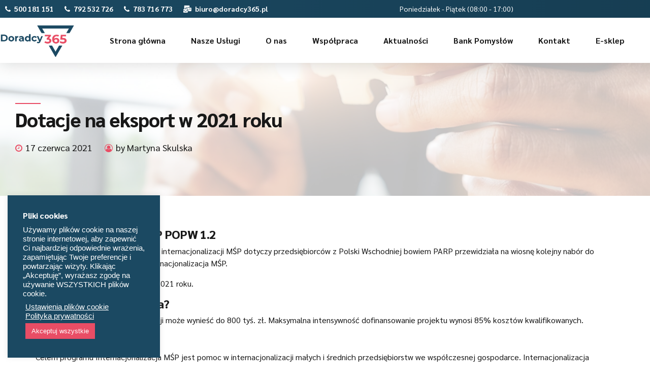

--- FILE ---
content_type: text/html; charset=utf-8
request_url: https://www.google.com/recaptcha/api2/anchor?ar=1&k=6Ld7GiogAAAAABnkH6py1tIKEpQ15K6KHTdVi0XA&co=aHR0cHM6Ly9kb3JhZGN5MzY1LnBsOjQ0Mw..&hl=en&v=PoyoqOPhxBO7pBk68S4YbpHZ&size=normal&anchor-ms=20000&execute-ms=30000&cb=owy71mcndf0c
body_size: 49198
content:
<!DOCTYPE HTML><html dir="ltr" lang="en"><head><meta http-equiv="Content-Type" content="text/html; charset=UTF-8">
<meta http-equiv="X-UA-Compatible" content="IE=edge">
<title>reCAPTCHA</title>
<style type="text/css">
/* cyrillic-ext */
@font-face {
  font-family: 'Roboto';
  font-style: normal;
  font-weight: 400;
  font-stretch: 100%;
  src: url(//fonts.gstatic.com/s/roboto/v48/KFO7CnqEu92Fr1ME7kSn66aGLdTylUAMa3GUBHMdazTgWw.woff2) format('woff2');
  unicode-range: U+0460-052F, U+1C80-1C8A, U+20B4, U+2DE0-2DFF, U+A640-A69F, U+FE2E-FE2F;
}
/* cyrillic */
@font-face {
  font-family: 'Roboto';
  font-style: normal;
  font-weight: 400;
  font-stretch: 100%;
  src: url(//fonts.gstatic.com/s/roboto/v48/KFO7CnqEu92Fr1ME7kSn66aGLdTylUAMa3iUBHMdazTgWw.woff2) format('woff2');
  unicode-range: U+0301, U+0400-045F, U+0490-0491, U+04B0-04B1, U+2116;
}
/* greek-ext */
@font-face {
  font-family: 'Roboto';
  font-style: normal;
  font-weight: 400;
  font-stretch: 100%;
  src: url(//fonts.gstatic.com/s/roboto/v48/KFO7CnqEu92Fr1ME7kSn66aGLdTylUAMa3CUBHMdazTgWw.woff2) format('woff2');
  unicode-range: U+1F00-1FFF;
}
/* greek */
@font-face {
  font-family: 'Roboto';
  font-style: normal;
  font-weight: 400;
  font-stretch: 100%;
  src: url(//fonts.gstatic.com/s/roboto/v48/KFO7CnqEu92Fr1ME7kSn66aGLdTylUAMa3-UBHMdazTgWw.woff2) format('woff2');
  unicode-range: U+0370-0377, U+037A-037F, U+0384-038A, U+038C, U+038E-03A1, U+03A3-03FF;
}
/* math */
@font-face {
  font-family: 'Roboto';
  font-style: normal;
  font-weight: 400;
  font-stretch: 100%;
  src: url(//fonts.gstatic.com/s/roboto/v48/KFO7CnqEu92Fr1ME7kSn66aGLdTylUAMawCUBHMdazTgWw.woff2) format('woff2');
  unicode-range: U+0302-0303, U+0305, U+0307-0308, U+0310, U+0312, U+0315, U+031A, U+0326-0327, U+032C, U+032F-0330, U+0332-0333, U+0338, U+033A, U+0346, U+034D, U+0391-03A1, U+03A3-03A9, U+03B1-03C9, U+03D1, U+03D5-03D6, U+03F0-03F1, U+03F4-03F5, U+2016-2017, U+2034-2038, U+203C, U+2040, U+2043, U+2047, U+2050, U+2057, U+205F, U+2070-2071, U+2074-208E, U+2090-209C, U+20D0-20DC, U+20E1, U+20E5-20EF, U+2100-2112, U+2114-2115, U+2117-2121, U+2123-214F, U+2190, U+2192, U+2194-21AE, U+21B0-21E5, U+21F1-21F2, U+21F4-2211, U+2213-2214, U+2216-22FF, U+2308-230B, U+2310, U+2319, U+231C-2321, U+2336-237A, U+237C, U+2395, U+239B-23B7, U+23D0, U+23DC-23E1, U+2474-2475, U+25AF, U+25B3, U+25B7, U+25BD, U+25C1, U+25CA, U+25CC, U+25FB, U+266D-266F, U+27C0-27FF, U+2900-2AFF, U+2B0E-2B11, U+2B30-2B4C, U+2BFE, U+3030, U+FF5B, U+FF5D, U+1D400-1D7FF, U+1EE00-1EEFF;
}
/* symbols */
@font-face {
  font-family: 'Roboto';
  font-style: normal;
  font-weight: 400;
  font-stretch: 100%;
  src: url(//fonts.gstatic.com/s/roboto/v48/KFO7CnqEu92Fr1ME7kSn66aGLdTylUAMaxKUBHMdazTgWw.woff2) format('woff2');
  unicode-range: U+0001-000C, U+000E-001F, U+007F-009F, U+20DD-20E0, U+20E2-20E4, U+2150-218F, U+2190, U+2192, U+2194-2199, U+21AF, U+21E6-21F0, U+21F3, U+2218-2219, U+2299, U+22C4-22C6, U+2300-243F, U+2440-244A, U+2460-24FF, U+25A0-27BF, U+2800-28FF, U+2921-2922, U+2981, U+29BF, U+29EB, U+2B00-2BFF, U+4DC0-4DFF, U+FFF9-FFFB, U+10140-1018E, U+10190-1019C, U+101A0, U+101D0-101FD, U+102E0-102FB, U+10E60-10E7E, U+1D2C0-1D2D3, U+1D2E0-1D37F, U+1F000-1F0FF, U+1F100-1F1AD, U+1F1E6-1F1FF, U+1F30D-1F30F, U+1F315, U+1F31C, U+1F31E, U+1F320-1F32C, U+1F336, U+1F378, U+1F37D, U+1F382, U+1F393-1F39F, U+1F3A7-1F3A8, U+1F3AC-1F3AF, U+1F3C2, U+1F3C4-1F3C6, U+1F3CA-1F3CE, U+1F3D4-1F3E0, U+1F3ED, U+1F3F1-1F3F3, U+1F3F5-1F3F7, U+1F408, U+1F415, U+1F41F, U+1F426, U+1F43F, U+1F441-1F442, U+1F444, U+1F446-1F449, U+1F44C-1F44E, U+1F453, U+1F46A, U+1F47D, U+1F4A3, U+1F4B0, U+1F4B3, U+1F4B9, U+1F4BB, U+1F4BF, U+1F4C8-1F4CB, U+1F4D6, U+1F4DA, U+1F4DF, U+1F4E3-1F4E6, U+1F4EA-1F4ED, U+1F4F7, U+1F4F9-1F4FB, U+1F4FD-1F4FE, U+1F503, U+1F507-1F50B, U+1F50D, U+1F512-1F513, U+1F53E-1F54A, U+1F54F-1F5FA, U+1F610, U+1F650-1F67F, U+1F687, U+1F68D, U+1F691, U+1F694, U+1F698, U+1F6AD, U+1F6B2, U+1F6B9-1F6BA, U+1F6BC, U+1F6C6-1F6CF, U+1F6D3-1F6D7, U+1F6E0-1F6EA, U+1F6F0-1F6F3, U+1F6F7-1F6FC, U+1F700-1F7FF, U+1F800-1F80B, U+1F810-1F847, U+1F850-1F859, U+1F860-1F887, U+1F890-1F8AD, U+1F8B0-1F8BB, U+1F8C0-1F8C1, U+1F900-1F90B, U+1F93B, U+1F946, U+1F984, U+1F996, U+1F9E9, U+1FA00-1FA6F, U+1FA70-1FA7C, U+1FA80-1FA89, U+1FA8F-1FAC6, U+1FACE-1FADC, U+1FADF-1FAE9, U+1FAF0-1FAF8, U+1FB00-1FBFF;
}
/* vietnamese */
@font-face {
  font-family: 'Roboto';
  font-style: normal;
  font-weight: 400;
  font-stretch: 100%;
  src: url(//fonts.gstatic.com/s/roboto/v48/KFO7CnqEu92Fr1ME7kSn66aGLdTylUAMa3OUBHMdazTgWw.woff2) format('woff2');
  unicode-range: U+0102-0103, U+0110-0111, U+0128-0129, U+0168-0169, U+01A0-01A1, U+01AF-01B0, U+0300-0301, U+0303-0304, U+0308-0309, U+0323, U+0329, U+1EA0-1EF9, U+20AB;
}
/* latin-ext */
@font-face {
  font-family: 'Roboto';
  font-style: normal;
  font-weight: 400;
  font-stretch: 100%;
  src: url(//fonts.gstatic.com/s/roboto/v48/KFO7CnqEu92Fr1ME7kSn66aGLdTylUAMa3KUBHMdazTgWw.woff2) format('woff2');
  unicode-range: U+0100-02BA, U+02BD-02C5, U+02C7-02CC, U+02CE-02D7, U+02DD-02FF, U+0304, U+0308, U+0329, U+1D00-1DBF, U+1E00-1E9F, U+1EF2-1EFF, U+2020, U+20A0-20AB, U+20AD-20C0, U+2113, U+2C60-2C7F, U+A720-A7FF;
}
/* latin */
@font-face {
  font-family: 'Roboto';
  font-style: normal;
  font-weight: 400;
  font-stretch: 100%;
  src: url(//fonts.gstatic.com/s/roboto/v48/KFO7CnqEu92Fr1ME7kSn66aGLdTylUAMa3yUBHMdazQ.woff2) format('woff2');
  unicode-range: U+0000-00FF, U+0131, U+0152-0153, U+02BB-02BC, U+02C6, U+02DA, U+02DC, U+0304, U+0308, U+0329, U+2000-206F, U+20AC, U+2122, U+2191, U+2193, U+2212, U+2215, U+FEFF, U+FFFD;
}
/* cyrillic-ext */
@font-face {
  font-family: 'Roboto';
  font-style: normal;
  font-weight: 500;
  font-stretch: 100%;
  src: url(//fonts.gstatic.com/s/roboto/v48/KFO7CnqEu92Fr1ME7kSn66aGLdTylUAMa3GUBHMdazTgWw.woff2) format('woff2');
  unicode-range: U+0460-052F, U+1C80-1C8A, U+20B4, U+2DE0-2DFF, U+A640-A69F, U+FE2E-FE2F;
}
/* cyrillic */
@font-face {
  font-family: 'Roboto';
  font-style: normal;
  font-weight: 500;
  font-stretch: 100%;
  src: url(//fonts.gstatic.com/s/roboto/v48/KFO7CnqEu92Fr1ME7kSn66aGLdTylUAMa3iUBHMdazTgWw.woff2) format('woff2');
  unicode-range: U+0301, U+0400-045F, U+0490-0491, U+04B0-04B1, U+2116;
}
/* greek-ext */
@font-face {
  font-family: 'Roboto';
  font-style: normal;
  font-weight: 500;
  font-stretch: 100%;
  src: url(//fonts.gstatic.com/s/roboto/v48/KFO7CnqEu92Fr1ME7kSn66aGLdTylUAMa3CUBHMdazTgWw.woff2) format('woff2');
  unicode-range: U+1F00-1FFF;
}
/* greek */
@font-face {
  font-family: 'Roboto';
  font-style: normal;
  font-weight: 500;
  font-stretch: 100%;
  src: url(//fonts.gstatic.com/s/roboto/v48/KFO7CnqEu92Fr1ME7kSn66aGLdTylUAMa3-UBHMdazTgWw.woff2) format('woff2');
  unicode-range: U+0370-0377, U+037A-037F, U+0384-038A, U+038C, U+038E-03A1, U+03A3-03FF;
}
/* math */
@font-face {
  font-family: 'Roboto';
  font-style: normal;
  font-weight: 500;
  font-stretch: 100%;
  src: url(//fonts.gstatic.com/s/roboto/v48/KFO7CnqEu92Fr1ME7kSn66aGLdTylUAMawCUBHMdazTgWw.woff2) format('woff2');
  unicode-range: U+0302-0303, U+0305, U+0307-0308, U+0310, U+0312, U+0315, U+031A, U+0326-0327, U+032C, U+032F-0330, U+0332-0333, U+0338, U+033A, U+0346, U+034D, U+0391-03A1, U+03A3-03A9, U+03B1-03C9, U+03D1, U+03D5-03D6, U+03F0-03F1, U+03F4-03F5, U+2016-2017, U+2034-2038, U+203C, U+2040, U+2043, U+2047, U+2050, U+2057, U+205F, U+2070-2071, U+2074-208E, U+2090-209C, U+20D0-20DC, U+20E1, U+20E5-20EF, U+2100-2112, U+2114-2115, U+2117-2121, U+2123-214F, U+2190, U+2192, U+2194-21AE, U+21B0-21E5, U+21F1-21F2, U+21F4-2211, U+2213-2214, U+2216-22FF, U+2308-230B, U+2310, U+2319, U+231C-2321, U+2336-237A, U+237C, U+2395, U+239B-23B7, U+23D0, U+23DC-23E1, U+2474-2475, U+25AF, U+25B3, U+25B7, U+25BD, U+25C1, U+25CA, U+25CC, U+25FB, U+266D-266F, U+27C0-27FF, U+2900-2AFF, U+2B0E-2B11, U+2B30-2B4C, U+2BFE, U+3030, U+FF5B, U+FF5D, U+1D400-1D7FF, U+1EE00-1EEFF;
}
/* symbols */
@font-face {
  font-family: 'Roboto';
  font-style: normal;
  font-weight: 500;
  font-stretch: 100%;
  src: url(//fonts.gstatic.com/s/roboto/v48/KFO7CnqEu92Fr1ME7kSn66aGLdTylUAMaxKUBHMdazTgWw.woff2) format('woff2');
  unicode-range: U+0001-000C, U+000E-001F, U+007F-009F, U+20DD-20E0, U+20E2-20E4, U+2150-218F, U+2190, U+2192, U+2194-2199, U+21AF, U+21E6-21F0, U+21F3, U+2218-2219, U+2299, U+22C4-22C6, U+2300-243F, U+2440-244A, U+2460-24FF, U+25A0-27BF, U+2800-28FF, U+2921-2922, U+2981, U+29BF, U+29EB, U+2B00-2BFF, U+4DC0-4DFF, U+FFF9-FFFB, U+10140-1018E, U+10190-1019C, U+101A0, U+101D0-101FD, U+102E0-102FB, U+10E60-10E7E, U+1D2C0-1D2D3, U+1D2E0-1D37F, U+1F000-1F0FF, U+1F100-1F1AD, U+1F1E6-1F1FF, U+1F30D-1F30F, U+1F315, U+1F31C, U+1F31E, U+1F320-1F32C, U+1F336, U+1F378, U+1F37D, U+1F382, U+1F393-1F39F, U+1F3A7-1F3A8, U+1F3AC-1F3AF, U+1F3C2, U+1F3C4-1F3C6, U+1F3CA-1F3CE, U+1F3D4-1F3E0, U+1F3ED, U+1F3F1-1F3F3, U+1F3F5-1F3F7, U+1F408, U+1F415, U+1F41F, U+1F426, U+1F43F, U+1F441-1F442, U+1F444, U+1F446-1F449, U+1F44C-1F44E, U+1F453, U+1F46A, U+1F47D, U+1F4A3, U+1F4B0, U+1F4B3, U+1F4B9, U+1F4BB, U+1F4BF, U+1F4C8-1F4CB, U+1F4D6, U+1F4DA, U+1F4DF, U+1F4E3-1F4E6, U+1F4EA-1F4ED, U+1F4F7, U+1F4F9-1F4FB, U+1F4FD-1F4FE, U+1F503, U+1F507-1F50B, U+1F50D, U+1F512-1F513, U+1F53E-1F54A, U+1F54F-1F5FA, U+1F610, U+1F650-1F67F, U+1F687, U+1F68D, U+1F691, U+1F694, U+1F698, U+1F6AD, U+1F6B2, U+1F6B9-1F6BA, U+1F6BC, U+1F6C6-1F6CF, U+1F6D3-1F6D7, U+1F6E0-1F6EA, U+1F6F0-1F6F3, U+1F6F7-1F6FC, U+1F700-1F7FF, U+1F800-1F80B, U+1F810-1F847, U+1F850-1F859, U+1F860-1F887, U+1F890-1F8AD, U+1F8B0-1F8BB, U+1F8C0-1F8C1, U+1F900-1F90B, U+1F93B, U+1F946, U+1F984, U+1F996, U+1F9E9, U+1FA00-1FA6F, U+1FA70-1FA7C, U+1FA80-1FA89, U+1FA8F-1FAC6, U+1FACE-1FADC, U+1FADF-1FAE9, U+1FAF0-1FAF8, U+1FB00-1FBFF;
}
/* vietnamese */
@font-face {
  font-family: 'Roboto';
  font-style: normal;
  font-weight: 500;
  font-stretch: 100%;
  src: url(//fonts.gstatic.com/s/roboto/v48/KFO7CnqEu92Fr1ME7kSn66aGLdTylUAMa3OUBHMdazTgWw.woff2) format('woff2');
  unicode-range: U+0102-0103, U+0110-0111, U+0128-0129, U+0168-0169, U+01A0-01A1, U+01AF-01B0, U+0300-0301, U+0303-0304, U+0308-0309, U+0323, U+0329, U+1EA0-1EF9, U+20AB;
}
/* latin-ext */
@font-face {
  font-family: 'Roboto';
  font-style: normal;
  font-weight: 500;
  font-stretch: 100%;
  src: url(//fonts.gstatic.com/s/roboto/v48/KFO7CnqEu92Fr1ME7kSn66aGLdTylUAMa3KUBHMdazTgWw.woff2) format('woff2');
  unicode-range: U+0100-02BA, U+02BD-02C5, U+02C7-02CC, U+02CE-02D7, U+02DD-02FF, U+0304, U+0308, U+0329, U+1D00-1DBF, U+1E00-1E9F, U+1EF2-1EFF, U+2020, U+20A0-20AB, U+20AD-20C0, U+2113, U+2C60-2C7F, U+A720-A7FF;
}
/* latin */
@font-face {
  font-family: 'Roboto';
  font-style: normal;
  font-weight: 500;
  font-stretch: 100%;
  src: url(//fonts.gstatic.com/s/roboto/v48/KFO7CnqEu92Fr1ME7kSn66aGLdTylUAMa3yUBHMdazQ.woff2) format('woff2');
  unicode-range: U+0000-00FF, U+0131, U+0152-0153, U+02BB-02BC, U+02C6, U+02DA, U+02DC, U+0304, U+0308, U+0329, U+2000-206F, U+20AC, U+2122, U+2191, U+2193, U+2212, U+2215, U+FEFF, U+FFFD;
}
/* cyrillic-ext */
@font-face {
  font-family: 'Roboto';
  font-style: normal;
  font-weight: 900;
  font-stretch: 100%;
  src: url(//fonts.gstatic.com/s/roboto/v48/KFO7CnqEu92Fr1ME7kSn66aGLdTylUAMa3GUBHMdazTgWw.woff2) format('woff2');
  unicode-range: U+0460-052F, U+1C80-1C8A, U+20B4, U+2DE0-2DFF, U+A640-A69F, U+FE2E-FE2F;
}
/* cyrillic */
@font-face {
  font-family: 'Roboto';
  font-style: normal;
  font-weight: 900;
  font-stretch: 100%;
  src: url(//fonts.gstatic.com/s/roboto/v48/KFO7CnqEu92Fr1ME7kSn66aGLdTylUAMa3iUBHMdazTgWw.woff2) format('woff2');
  unicode-range: U+0301, U+0400-045F, U+0490-0491, U+04B0-04B1, U+2116;
}
/* greek-ext */
@font-face {
  font-family: 'Roboto';
  font-style: normal;
  font-weight: 900;
  font-stretch: 100%;
  src: url(//fonts.gstatic.com/s/roboto/v48/KFO7CnqEu92Fr1ME7kSn66aGLdTylUAMa3CUBHMdazTgWw.woff2) format('woff2');
  unicode-range: U+1F00-1FFF;
}
/* greek */
@font-face {
  font-family: 'Roboto';
  font-style: normal;
  font-weight: 900;
  font-stretch: 100%;
  src: url(//fonts.gstatic.com/s/roboto/v48/KFO7CnqEu92Fr1ME7kSn66aGLdTylUAMa3-UBHMdazTgWw.woff2) format('woff2');
  unicode-range: U+0370-0377, U+037A-037F, U+0384-038A, U+038C, U+038E-03A1, U+03A3-03FF;
}
/* math */
@font-face {
  font-family: 'Roboto';
  font-style: normal;
  font-weight: 900;
  font-stretch: 100%;
  src: url(//fonts.gstatic.com/s/roboto/v48/KFO7CnqEu92Fr1ME7kSn66aGLdTylUAMawCUBHMdazTgWw.woff2) format('woff2');
  unicode-range: U+0302-0303, U+0305, U+0307-0308, U+0310, U+0312, U+0315, U+031A, U+0326-0327, U+032C, U+032F-0330, U+0332-0333, U+0338, U+033A, U+0346, U+034D, U+0391-03A1, U+03A3-03A9, U+03B1-03C9, U+03D1, U+03D5-03D6, U+03F0-03F1, U+03F4-03F5, U+2016-2017, U+2034-2038, U+203C, U+2040, U+2043, U+2047, U+2050, U+2057, U+205F, U+2070-2071, U+2074-208E, U+2090-209C, U+20D0-20DC, U+20E1, U+20E5-20EF, U+2100-2112, U+2114-2115, U+2117-2121, U+2123-214F, U+2190, U+2192, U+2194-21AE, U+21B0-21E5, U+21F1-21F2, U+21F4-2211, U+2213-2214, U+2216-22FF, U+2308-230B, U+2310, U+2319, U+231C-2321, U+2336-237A, U+237C, U+2395, U+239B-23B7, U+23D0, U+23DC-23E1, U+2474-2475, U+25AF, U+25B3, U+25B7, U+25BD, U+25C1, U+25CA, U+25CC, U+25FB, U+266D-266F, U+27C0-27FF, U+2900-2AFF, U+2B0E-2B11, U+2B30-2B4C, U+2BFE, U+3030, U+FF5B, U+FF5D, U+1D400-1D7FF, U+1EE00-1EEFF;
}
/* symbols */
@font-face {
  font-family: 'Roboto';
  font-style: normal;
  font-weight: 900;
  font-stretch: 100%;
  src: url(//fonts.gstatic.com/s/roboto/v48/KFO7CnqEu92Fr1ME7kSn66aGLdTylUAMaxKUBHMdazTgWw.woff2) format('woff2');
  unicode-range: U+0001-000C, U+000E-001F, U+007F-009F, U+20DD-20E0, U+20E2-20E4, U+2150-218F, U+2190, U+2192, U+2194-2199, U+21AF, U+21E6-21F0, U+21F3, U+2218-2219, U+2299, U+22C4-22C6, U+2300-243F, U+2440-244A, U+2460-24FF, U+25A0-27BF, U+2800-28FF, U+2921-2922, U+2981, U+29BF, U+29EB, U+2B00-2BFF, U+4DC0-4DFF, U+FFF9-FFFB, U+10140-1018E, U+10190-1019C, U+101A0, U+101D0-101FD, U+102E0-102FB, U+10E60-10E7E, U+1D2C0-1D2D3, U+1D2E0-1D37F, U+1F000-1F0FF, U+1F100-1F1AD, U+1F1E6-1F1FF, U+1F30D-1F30F, U+1F315, U+1F31C, U+1F31E, U+1F320-1F32C, U+1F336, U+1F378, U+1F37D, U+1F382, U+1F393-1F39F, U+1F3A7-1F3A8, U+1F3AC-1F3AF, U+1F3C2, U+1F3C4-1F3C6, U+1F3CA-1F3CE, U+1F3D4-1F3E0, U+1F3ED, U+1F3F1-1F3F3, U+1F3F5-1F3F7, U+1F408, U+1F415, U+1F41F, U+1F426, U+1F43F, U+1F441-1F442, U+1F444, U+1F446-1F449, U+1F44C-1F44E, U+1F453, U+1F46A, U+1F47D, U+1F4A3, U+1F4B0, U+1F4B3, U+1F4B9, U+1F4BB, U+1F4BF, U+1F4C8-1F4CB, U+1F4D6, U+1F4DA, U+1F4DF, U+1F4E3-1F4E6, U+1F4EA-1F4ED, U+1F4F7, U+1F4F9-1F4FB, U+1F4FD-1F4FE, U+1F503, U+1F507-1F50B, U+1F50D, U+1F512-1F513, U+1F53E-1F54A, U+1F54F-1F5FA, U+1F610, U+1F650-1F67F, U+1F687, U+1F68D, U+1F691, U+1F694, U+1F698, U+1F6AD, U+1F6B2, U+1F6B9-1F6BA, U+1F6BC, U+1F6C6-1F6CF, U+1F6D3-1F6D7, U+1F6E0-1F6EA, U+1F6F0-1F6F3, U+1F6F7-1F6FC, U+1F700-1F7FF, U+1F800-1F80B, U+1F810-1F847, U+1F850-1F859, U+1F860-1F887, U+1F890-1F8AD, U+1F8B0-1F8BB, U+1F8C0-1F8C1, U+1F900-1F90B, U+1F93B, U+1F946, U+1F984, U+1F996, U+1F9E9, U+1FA00-1FA6F, U+1FA70-1FA7C, U+1FA80-1FA89, U+1FA8F-1FAC6, U+1FACE-1FADC, U+1FADF-1FAE9, U+1FAF0-1FAF8, U+1FB00-1FBFF;
}
/* vietnamese */
@font-face {
  font-family: 'Roboto';
  font-style: normal;
  font-weight: 900;
  font-stretch: 100%;
  src: url(//fonts.gstatic.com/s/roboto/v48/KFO7CnqEu92Fr1ME7kSn66aGLdTylUAMa3OUBHMdazTgWw.woff2) format('woff2');
  unicode-range: U+0102-0103, U+0110-0111, U+0128-0129, U+0168-0169, U+01A0-01A1, U+01AF-01B0, U+0300-0301, U+0303-0304, U+0308-0309, U+0323, U+0329, U+1EA0-1EF9, U+20AB;
}
/* latin-ext */
@font-face {
  font-family: 'Roboto';
  font-style: normal;
  font-weight: 900;
  font-stretch: 100%;
  src: url(//fonts.gstatic.com/s/roboto/v48/KFO7CnqEu92Fr1ME7kSn66aGLdTylUAMa3KUBHMdazTgWw.woff2) format('woff2');
  unicode-range: U+0100-02BA, U+02BD-02C5, U+02C7-02CC, U+02CE-02D7, U+02DD-02FF, U+0304, U+0308, U+0329, U+1D00-1DBF, U+1E00-1E9F, U+1EF2-1EFF, U+2020, U+20A0-20AB, U+20AD-20C0, U+2113, U+2C60-2C7F, U+A720-A7FF;
}
/* latin */
@font-face {
  font-family: 'Roboto';
  font-style: normal;
  font-weight: 900;
  font-stretch: 100%;
  src: url(//fonts.gstatic.com/s/roboto/v48/KFO7CnqEu92Fr1ME7kSn66aGLdTylUAMa3yUBHMdazQ.woff2) format('woff2');
  unicode-range: U+0000-00FF, U+0131, U+0152-0153, U+02BB-02BC, U+02C6, U+02DA, U+02DC, U+0304, U+0308, U+0329, U+2000-206F, U+20AC, U+2122, U+2191, U+2193, U+2212, U+2215, U+FEFF, U+FFFD;
}

</style>
<link rel="stylesheet" type="text/css" href="https://www.gstatic.com/recaptcha/releases/PoyoqOPhxBO7pBk68S4YbpHZ/styles__ltr.css">
<script nonce="GwjtZvr_gEgVqs1-mIh1Hg" type="text/javascript">window['__recaptcha_api'] = 'https://www.google.com/recaptcha/api2/';</script>
<script type="text/javascript" src="https://www.gstatic.com/recaptcha/releases/PoyoqOPhxBO7pBk68S4YbpHZ/recaptcha__en.js" nonce="GwjtZvr_gEgVqs1-mIh1Hg">
      
    </script></head>
<body><div id="rc-anchor-alert" class="rc-anchor-alert"></div>
<input type="hidden" id="recaptcha-token" value="[base64]">
<script type="text/javascript" nonce="GwjtZvr_gEgVqs1-mIh1Hg">
      recaptcha.anchor.Main.init("[\x22ainput\x22,[\x22bgdata\x22,\x22\x22,\[base64]/[base64]/UltIKytdPWE6KGE8MjA0OD9SW0grK109YT4+NnwxOTI6KChhJjY0NTEyKT09NTUyOTYmJnErMTxoLmxlbmd0aCYmKGguY2hhckNvZGVBdChxKzEpJjY0NTEyKT09NTYzMjA/[base64]/MjU1OlI/[base64]/[base64]/[base64]/[base64]/[base64]/[base64]/[base64]/[base64]/[base64]/[base64]\x22,\[base64]\\u003d\\u003d\x22,\x22aAHCtVRxw47Ct3oHwoUKw4bCuinDn8KhRA89wrsywo4qS8Osw5JFw5jDk8KGEB8BYVoMZDgeAxDDnsOLKUNow5fDhcOfw6LDk8Oiw6llw7zCj8ONw7zDgMO9LHBpw7dTPMOVw5/[base64]/Dmjksw79Jwr83CAwQVVjDtsOiwqVEUsO4KDdzNMKtc0hfwqw2wpnDkGRiSnbDgD3DgcKdMsKTwqnCsHRNd8Ocwox1YMKdDRrDi2gcAWgWKm7ChMObw5XDtsK+worDqsOrccKEUnchw6TCk2FLwo8+ZMKFe33Cu8Kcwo/Ci8Onw47DrMOAD8KvH8O5w7zCmzfCrMKjw59Mantuwp7DjsOBYsOJNsKqHsKvwrgGOF4UZipcQ0jDhhHDiG/Ct8Kbwr/CuFPDgsOYf8KhZ8O9ORwbwroaJE8LwrYSwq3Cg8OEwrJtR1DDk8O5wpvCtFXDt8OlwptleMOwwrV+GcOMWBXCuQVgwr1lRk/DqD7CmSTCmsOtP8KnMW7DrMOpwqLDjkZmw4bCjcOWwpXCqMOnV8KcHUldMcKfw7hoPwzCpVXCqFzDrcOpM3cmwplHUAFpVsK2wpXCvsOLUVDCnx8XWCwxEH/DlWsiLDbDhmzDqBpfJl/Cu8OTwpjDqsKIwqjCsXUYw6LCj8KEwpcBHcOqV8Kmw7AFw4RCw4vDtsOFwptyH1NXUcKLWig4w755wpNTfilfQQ7Cuk/CtcKXwrJdAi8fwqjCqsOYw4oSw7rCh8OMwocwWsOGYVDDlgQwenLDiEvDvMO/wq0qwqhMKQ5BwofCnjllR1l8YsORw4jDghDDkMOANsORFRZ/eWDCiGPCvsOyw7DCtiPClcK/J8KEw6cmw5bDjsOIw7xkL8OnFcObw6rCrCVLNwfDjB3Cim/DkcKdQsOvIQwnw4B5BXrCtcKPF8Kew7clwqwMw6kUwp/[base64]/DkynDgMKVWMOmCsOGw5zCjsOnKsKLwp7CsH7Dv8OzUMOCPBPDk309w7RawrNHZcOSwr3CtzYtwqNAFwNHwrPCuGrDucKzXMOBw4zDvT4aDgDDmwBbWlPDlGNKw4oURcO5woFCQMK8w4kwwp8wJ8KKN8KxwqTDtsKowqwhC1nDq2/Cs0UtZ2w5wpEyw5TChsKVw5YYR8O3wpTCkS3CjxPDuAXCo8KLwqpIw63DrsO9QsO6b8K5wp4BwqMCKhjCt8OUwpfCsMKnLX7Dj8Kswr/DgCYWw6FCw759w6kVNkB/[base64]/CpMKnw7I1NCxPwoDDnsO+ezhNwqzDlcO6bsOAw4PDpnBMTXPCi8KCWsKaw7XDlh7Dm8OTwozCn8ORfnB/dMKSwrAiwp7ClMKOwqTCuTrDssOywrUXWsOCwqtkMMOBwpV4DcKTG8Klw7JkLcK9F8Ogwo/Dn1Viw6kEwq0/wq4lNMO0w48Nw441w61LwpvCjcOLwr9yD3HDmMKzw7pUeMKCw65Gwrwvw4XDq2LCgXsswpXDhcOWwrNrw5MfcMKtQ8OgwrDCrEzCjgHDpDHDgcOtfMOqa8KYZsOyMcOaw7Fsw5bCv8O2w7fCo8OZw7rCrsOqTygFw4N7NcOaGy3DvsKcf0/DnUwGTMO9M8K0acK7w61Hw4MHw6pdw7xNPH4ZNxfClHgcwrPDpMK9cATDiB/DkMO4wp1nwpfDsg7Dq8OROcKcOFkjXcOLR8KNESDCp3TDrgt6YcOZwqHDtMKCwr/ClATDkMO5wo3CuVbCvxFLw7Upw7wywqxqw6/Dg8KHw4bDjsOCwpgjQCRwK2fDo8OvwqQSZ8KITmISw5s1w6TDj8KUwo4dw7ZVwrbClMO3woLCgcOSw6giJE3Dv1vCth4tw4guw4pZw6XDiG41wrUsacKsf8OPworCiSZrWMKcGsOjwrBww6R+w54ow4rDjnEiwoFDHjRhKcOCWcOwwqjDgUU6WcOqOW97BGp/ADcDw4zCnMKgw59ew6FjWhM6Y8KTw4FAw50gwr7ClSlXw5bCqUsmwozCsR4IKAsdXQJZQjRkw64bb8KdecKNMBbDj3/CkcKmw6A+dB/DolRrw6DCrMKlwojDlcKnw7vDj8O/w54sw5PCvRjCs8KmbsOFwqlQw7p0w41rKMOCZUHDnxJcw7/Cg8ONY2bCjz5owq8JNcOZw6XDrFzCh8K6QjzCtcKCDHbDqMO/HCDCowXDi0sKTsKow40Ow6HDqi7ChcKIwo7DkcKuUMOuwoRDwrrDqMOnwrhWw5TCucKFUcOqw7BUR8Oodihqw53Cs8KHwpkBOVfDhx3CiwIWXiFqw7LCt8OJwqnCicKYY8Kkw4rDkmMYOMKOwqZMwrrCrMKMEA/CkMKBw5jClQsvw43CvGdZwq0bC8KLw4giAsOBYMKyAsO9PcOsw6fDqxjCl8OtaVIMEmHDtsOeYsKUCXcVZh8qw65NwqhJWsO5w5gURT5RH8OubcO4w7PDmCvCsMKXwpnCsQbDpxnDjMKSRsOSwohSfMKmfsKuLTbDocOKw5rDi3hawr/DoMK5WSDDm8KkwpXCkyvDvsK3aUFjw41jIsKLw5IJw7/DhBDDvB8mesOZwrwrFsKXQWXDszhvw6LCj8OFD8K1wq7ClErDtcOQGhTClX7DgsOPIMOBQMOFwrbDr8OjD8OPwrHCjcKjw6zCk0fDqMOkFXxnTEnCvkt4wqVRwroyw5LCp3xvMMK7UcOeIcOYwq8iYMORwprCrcK6fCHDosKtw4oHKsKGcxJ9wo9qI8OtSDA/BEUnw49xXTVuG8OJRMO3a8KiwqjCpsOaw5Bew6wPcMOHwqNsZHw8wr/[base64]/Dt8OWLS/Dr8KgWx3DpsKWwoB0wrrDvE3DiwtVw54WLMOawqhvw7w1LMOScWIRa3sUV8OBbk4PbMOyw6FJTS7DoGrCkTArXBk3w63DqcKGTsKUw79mGMKAwpEsfwrClRXCnFBsw6tlw7vCr0LCncOowqfChSTChE/DrAVEH8KwacKwwox5alXCp8OzAcKgwp/Djwpxw77Cl8KvUSEnwoMbRsK7woBAw5HDuHvDpnfDhC/DgAogw694IhnCijPDqMKcw7hiehzDg8KSaDlGwp3Dh8KIw4HDmhFOS8Kmw7ZQwrw/EMOJNsO7f8K5wpA5aMOGDMKOa8OlwqbCpMKnRBgyfC1ALwZ5wps/wpvDssKVT8OWYSDDn8K4QUQHWMOYD8OLw6XDtcKDZA0hw7nCrDHCn2vCrcOgwp3DkkFEw7cBJDvCmj3DlMKNwqokCyw/PAbDhUTChjzChcKEccKUwpHClXAfwp3CicObFcK+FsOSwqRlF8KkJWVYOcKDw4EeMjFjWMOMw7duSlVRwq3CpUEcwp/[base64]/Cm1PCosKjw79zwq3DhmTCv8KVQmYpw4bDrsOjT8OMOsOgwrjDs2PCtm0Nf0rCv8OPwpTDu8KsEFrDusO/[base64]/V8KtbHIMw64ocVJ2wpAjwpTCn8KTw6PDu8O4VXdDw7nCpsKyw51vNcO9MynCgMO/[base64]/Co8OZw4R/w5QQw6zCicOpw7tmaWLClEvDl2hdc1/DvcKqHsONEghZw7fDn1QSECzCnsKcwpsfbcOZLxVjF0dVwr5EwqHCvcOEw4fDogIvw6LCqcOWw5jCkhE2bANswpnDpmVRwoIVMcKKAMOqTzUqwqXDusOuDRFxN1vDusOeax3Dr8OXdyxzaAIrw5NkGkHDjcKJScKQwr9Vwo3DscK6bWDCiGBIdwJ2DMO/w6fDnEjDr8KSw5s9DhZ3wplhXcKzfsOrw5Z5enxLZsKBwpYNJFlEHTTDuyPDmcOWBsONw5sNw4NmUsOSw4w1LMOSwpUAHQDDmMK+XcOsw7XDoMOYwrDCog7DqMOxw71SLcOyB8OYQSrCoTTDg8KHJx/[base64]/wrLCvEnDhGTCpXNRH8O7J8KNw5pwLDnDmVhPw4NcwrrCgAFUwqTCjBLDsX0kRzTCsALDkjp+w4MsYsKobcKMPnbDk8OJwpvCm8KBwqTDjMKOL8KeTMOiwq5Hwr7DrsKewqk9wrDDq8KXBl7Cjhcywq/DrA/CsV7CqsKBwpULwoHCmkTClS1GBsOyw5nCi8OPWCrCgcOYwqc6w5jClBvCrcOYc8O5wpDCjMKKwqMDJMOZKMOuw7HCviTChMO8w7vCiG/[base64]/DvTTDiQZgwozCmCHCrsOFwqNZw6vCjm7DrEJ4w7gTw6rDqSwUwps9wqHClFXCtAlWLnhTQilrwoLCq8O2KMKNVmcUeMOfwoPDicOTw4PClcKAwq4vc3rDh2QpwoMTfcOFw4bDsUPDg8K/w74Fw4/[base64]/DnHTDsQVjw7LCusK8wqgZBGBqw79pwptnw73CvihceUTDiw3DlytpOQI/McONRGFTwo5rc1lmQznCjGQHwpPDjsKzw6sGPj7Ds2cqwrkaw7TCvQ1xRcK4TQ54w7FUHsO7w5w6w6bConwvworDrcOFDB7DniPDkmZtw4oTD8KcwoAzwr/CpMO/w6DCriVbQ8KeTsO8FxLChgfCuMKPwopdb8OFw5cwUMOYw7F+woNcC8KtDGvDjW7DrsKSPCQtw7JtABTCoV5Iw4bCrMKRc8KyXcOhBcK9w7DCiMORwrFgw4EgY1jCg0pgSDhKw61MCMO9wrsvw7DDqzUvesOxMxhSAcOBw5fCsTtVwpNUc2bDpTPClSLCsnDDmsKzecK/[base64]/DnsO0BsOIRMK9aMKzwroPwqpODkLCqcOxecOwHCtMGMK7IsKow4LCncOsw4daVWLCncKawrBNSMKyw5/[base64]/w4gkU8Kuw7kowrLCkcOMw5QwIgdjShTDmMO+HBLCj8Oww77CpMKcw7MeIcOVL0Rcaz7Cl8OUwrVSPH3CvsKcwpVfZUNNwqgyMmrDtBXDrmcYw4TCsTLCmsKMRMKJw50pw406eiEjbQdiwq/DnjlKw6vClCnCvQ1dZRvCnMK9b2HCmMODHsO7wrkNwovDgktJw4NBw7kHw6PDtcORdW/DlMKDwqrDoWjDhcOLw43Ck8KJZMKzwqTDmgQ2acOBw7xVMF4jwrzCmRPDpyEmIGDCgkrCnlh/bcKYUiVhwqNKwqsOwoHCgR/[base64]/DmAF/cBjCkVrDuMKdAi/DkkBew6HCnMOWw5nCmkBPw5tiFWXCqi1/w7DDg8OaAcO4QAIyBxrChyXCqsOEwq7DjsOzwrPDksO6wqVBw4DCosOQXQA8wrxTwpHClWnCjMOIwpZ4AsOJw6AtT8Kew79Lw6IpfF7DhcKmUcO2WsOZwprCqMO2wpV4IXcgw5/DiFxrdHfChMOvZTFswpPDgsKwwqdBSsOlNGxGHMOBE8O9wqHCq8K2AcKIw5/DssKzdcKuN8OfWyBJw5ZJaGEiHsOHC3Ise0bCt8Okw6EOazdtYsKowp7ChxgBLz5DCcKyw4bCjMOpwrHDksK1CMOhw6rDscKUTkjCt8Oew7zCuMKqwqV4RsOtw4bCrmzDkT3CvcO8w5XDvWrDo3ZuWl5Qw5RHNMKoCcObw7B5w6howr/[base64]/ChTt5aR7DhBVPw6zDk3UHwqPCkcOZw7DDuwfCgTLCjnpAf0A4w5HCoBUewoHClMK/[base64]/GBHDpnzCnETDvDnCssOLFMO4PcKUw5HCqMK4ShDCosOMwqA/[base64]/CgMKqQsK0cAfDi8O9XEtJwoDDs8KjaxLChSkSwobDvXQkAlt4REBDwpxBWDACw53DhAxCW1DDh3LCjsOGwqdww5bDi8O1FcO2wqQNwq/[base64]/Cs8OzKEkVw7RiP8OewrnCh391IDRJw4zCi0/Ds8Knw5DCsyXClMKaDyXDiicTw49jwq/Cjl7DrMKAwpnCpMKQNXEBEcOOaF8Iw5XDjcK6bQw5w4Iow6/Ck8KrfgUFXsOkw6YaCsKMYz4zw7jClsOcwoJXEsO7WcKhw78uwqgtSMOEw6kJw5/CsMKlEhHCiMKDw4R3woBEw4jCocK1G19cP8OyA8KpMVDDpQXDt8KLwqQfwr9mwp3CnkErYG/CjMKlwqXDocKcw7rCoT0QO0caw6sEw6zCpXAvIWfCo1fDpMOAwoDDsi3Ch8O0I2HCj8K/bxbDicO1w6MHYsO3w5LCjVXDo8OdLcKMdsO1w4fDi2/CscK8RsKXw5zDkA4Aw7RxKcOcwobDkUIDwqUawqPCpmbDjjosw6LDlW3DuS5WD8KIHDjConlXA8KbVVsrH8KmNMKuVQXCoS3Di8OBYWRHwrN0wp4ZFcKew5rCs8OHYmHCicOZw4gPw7UNwqI8RgjCicOowqEVwp/[base64]/QMOLE8OMBMOeOTvClm3CgXPCm8OnPBvChMKSQEzDk8ORSsKJDcKwAcOlw5jDrG7Du8OwwqMXEsKqZMOMRBkmdcK7w7rClMKbwqMCwqHDl2TCg8KDE3TDvcKAeAc9wofDh8KHwqI/wprCnGzCmcOQw7xjwq3Cs8KnFMK4w5E/fn0yEFXDosKKAcKAwpLCkXXDpMKawq3DoMKiw63DrnYvKDbDjzvCvEkuPCZ5wrcjasKVNH10w53DuyTDqlDDmMKJOMKow6FjT8OCw5DCpTnDgHcww4jCpsOicCgOw4/[base64]/CpzzCisOmw7LDjyFQwrlxDsKXwrPDtMOtc8O6w6BPw5LClnMhNiwvJCtoHkXDpcOewq57CXPDhcOhbQjCnlVgwpfDqsK4wp3DlcOrTjN8BDMpOVkPeU/[base64]/DtgfDoQTCoMKeF8Oww6A5wprDgR5qPQIow45Owo4gd8O2bUnDqwNle2/DksOpwoV/WMKBaMK5wq0Gd8Ohw5c3GSEEwpzDr8OfH0HDk8Oowr3DrMKOTjV5w6BMEz1WXlrCoxAwek1Aw7HDpHYiK0JSRcOzwpvDncK/wrjDjXh1OSDCrsKuecKAA8O9wo7CgRgYw6A6RV3DhG09wq/CgjwywrvDnSrCr8OOCsOBw7A4w7RqwrQxwqREwpt7w5zCsxUfD8Otb8OuAzzCpWrCjT8gVzlOwrM+w5McwpR2w6xxwpHCgsK3asKUwoPCmylUw4EUwpvCgSMvwoxXw7fCqsOvKzbCg1ptYMOEwqZLw7w+w4fCtHLDkcKrw7k/IwRTwq4uw4lawq01ElguwprCrMKvCsOLw77Ck0QSwrMZTjd2w67CucKDw6Riw7LDgwMnw6jDlA5QdcOSasO6w5zCjnNgwoTDtXE/NkDCghEAw4c9w4rDlgtvwpQULwPCv8O+wp/[base64]/DjRJuwqoeHjAjEnYnPsK3QXoSw40Vw4vCjwwNaQ/CqzfCjMK+YWMJw45qw7B8P8OICk1/[base64]/cSN/X8Otw4rDnRldw5jCij/DmGvCiVPDjMK9wo5iw4/CkAXDvTJ1w4knwqTDisKkwqcCRlvDicK8WRBca19iwp5vA3XCl8KmdsKMGiVowqxjwptKMcOKUMOdw4LCkMKaw6XDpn0SAsOMClvDg09+KiYFwqBfRzYoUMKrMngaTFlOI15YSA8AFsOtByBhw7DDhVjDlsOkw7oow5rCpz/DjEIsJMKyw6zDhEQ1IMOjNkPCsMKywrEFw6rDl0YKwonDisOmw6TDm8KCY8KKwpvCmw4qHsOSwp5twpsHwoFLIGEBMFMrD8KiwqTDi8KoJsOrwrDCijdYw6LCmWcUwq9ww6s+w6F/UcOiNsOkwp4/RcO/[base64]/[base64]/Dng0MwqfCm2t3w4QXEcOhE0/CiGDDoxnCicKgKcKWwp0tSsOjHsOGGsO8E8KTHUPCggYCT8K5QsK1CiokwpfDjcKtwodQIcOaUVbDgsO7w5/Cm0IPesOQwrpkw5Ixw5zCplwaGsOzwrdXNcO/[base64]/DuTQgwp3CicONWMObNsK0wrLDrcKKC8Ogw61zw5jDscOUShgUw6nCg2VBwp9tH2cewq3DngrCmUjDgcOJZBjCusOyb0lHJCEwwoEkKBI0XcO7Un56PXIkAz5lZsObE8OXIcObLMKSwpwYFsOuCcKzdwXDrcKOAEjCtwzDgMOMWcKzSHl6c8KgcijCocOcNcK/w6BlaMK6QW7CjVYOb8KfwrbDjnPDmsKfCDcmMxrCiT9/w7ECW8Kaw4XDoDtYwo8bw73Dtx3CtErCiWLDt8K+wq97FcKGFMKbw45owpLDjDHDsMKuw7bCrMOFMcKYX8OnHD4qwrrCiTrCmjHDoF9/wp1ew6jCisOEw4dcE8K3AcOUw6HDk8KZSMKuwrfDmXPDtnrCixXDmGs3woIASsK2w7M4ak9xw6bDm3ZyAA7DgTbDscO2RWUow7HDtwXChHQVw5EGwqvCg8OGw6d+QcKZf8KsfMOZwrsmwqrCl0AJLMKRR8Kpw4nCq8O1wonDmMKYLcK1wpfCqcKVw5bCr8K7w79DwrB/VC0lPcKsw4bDuMOzBm5BLl5cw6QeHTfCn8O6IcO8w77CvcOnw4PCuMO6QMOSRSPCpsK8Q8O1GCvCtcKow5lKwrXDrcKKw67ChQvDlnnDicK2Gn3DhQDClElrw5/DocOtw4how63CmMK3EsOiwpDCt8Kmw6xHWsOxwp7DnkHDqBvDqA3DmkDDtcOJRMOEw5nCncO7w77Ds8Ofw7zCtjTDuMOzfsOmaEHDjsOgM8KxwpUhI1oJK8OmccO5agQ2LXPDv8KZwojCk8O/woctw4oFOirCh3bDklbDssKpwobDn0sUw4V0WREow73DihPDjyZtJ3XCrB1Sw6bDj1jCj8K7wq/DjxTCh8Oww6Fjw4wrwpRWwpfDjsKNw7zCvT4tNC92ajsYwoXCkMO3w7TDl8KVw5/DrR3Cvz1rMSEsLMOPemnDvnFAw6nCtcOdDsOawppaPMKiwqfCqsKcwrwkw43CucOqw67DvcOiScKJexTCisKRw5HCmxzDoCnDl8Orwr3Du2ZMwqcpw70dwr/DhcO+dgVBZSzDqcKgLXDCn8K8w6vDt2Mrw4jDnlLDj8K9wrXCmELCghI2BG47wojDsXHClG9aE8O9wrwpBRDDnxMXZsKZw4TDtGVcwpzClcO2bzrCjnzCtsOVb8Ogez7DmsOtOW8IAldedGpsw5DCtjLCtGxuw6jCl3HCik4tXsKFwojDsh/Dl0wMw67Ds8OoPQrCm8KifsODE2g0cmrDmQ5CwroZwrnDhibCryktwpzDl8KtZ8KwDsKpw6zCnMKcw6d1HMO0LcKnOl/CrB/DjVwOFmHCiMODwpg6Wyx+w6vDhFA0Zz7Ckgg9GcKrBU9Cw5vDlDTCkWV6wr9ywqsNFhnDvsK/GnlbD392wqzDqVlTwqzDksK0fXjCvcKCw53DuGHDqWPCv8KkwrvCp8KQw6tSTsOnwpPDmlTCrgTDtXfCjn9RwpMywrHDvCnDkUEhB8KIO8K6wpFjw5ZWOwzCnBdmwqdyD8K3MxF1wrkmwqh1wohhw7LDicO/[base64]/CucOkO8OAGsOPQxHDhk7CoQTDqn3CvcKnBcKnLsOBEgPDpALDphbDocO/wpHChsKxw5UydcOPw5ZpOBvDrn3ClE/ClUnDtykwcEfDrcOSw47Di8K/wrTCtUFQZlzCgFt9e8Kaw6DCp8OwwoTCiFnCjB4nRmIwBUt8dFHDiG7CvcKnwpDCmMO7McOUwqnDgcOQVGTDtyjDlC3DtsOKDMKcwqjDnsKawrPDusKjPWZ9woprw4bCgl8kw6TCvcOrw6Vlw7powr3CjMK7VR/[base64]/w7FddkQLw5E3eEAbw6jDhCTDt8OmCsO7M8O/[base64]/aWPDuHFOwpDDoG3Dsl58UB7DlsKECMOBC8OVw6Mww6ceTsOcP0VgwqDDscKLw4/[base64]/woDChcOMw4vChcOWwojCqMK/REEgEsKDw7hdwqw4Z2jCi2DCkcKqwo7DisOrY8Kbw5nCocOUC2QHZiMNUMKRY8OBw7DDg0/[base64]/[base64]/DoSwGwqgqMj3CrDJgw4bDhA8zw6vCim3DkXRffcOMw6PDskgNwpHDnEpuw7ZvOsKbbsKEY8KdBMKHCMK8JGBRw6Zww6fDiw0MPgUzwprCnMK2MAt9wrLDmGoAwrEow5XCiwjCog/CsArDqcOvTsKpw5NCwowew5QWPMKwwonCm1MMQMO2XEDDg2DDosOyKB/DhmlZbx0wB8KHcx1BwrV3wpvDsC9lw53Dk8Kmw5bCihk1OcKcwrHDn8KOwqx/woVYFWQOMDvCpibCpCTDoWfDr8KBB8KFw4zDgDTDvCcFw7UpEsOtKFHCusKhwqbCk8KSNsKCWgZAwoZ+woB7w6RowoQyfsKOFSMENSpeOMOTG2vCk8Kew7dLwo/DtAhUw4kmwqEowp5eS194Ol4HMMOveAXCk07Do8KEeWhuwrHDucOmw5YXwpTDmE8jYQErw4fCs8KXEMOcHsOaw64ja2/CuDXCtjRuwqxYG8Kkw7TDqsK1BcK4QnrDp8O2YcOpO8ObNUnCtsK1w4jCmBnDuylewpI6RsOswo4Cw4HCr8OzMTDCuMO6w5shDx5yw4MRSjdQw6lLd8O1wrjDu8OvOGVoH0TDhsOdw5/CjlXDrsOGUMO3dXnDssKtVFfDrTgRIid2HcK9wpTDksKswoPDvzwba8KDIVLCi01fwopLwpnCv8KJBik2J8KJTsObdhvDhQDDuMO6B2t2IXEvwozDnnzDgSXCtBLDtsKgDcO4PcObwozCm8OaTxJswrLDjMOZPX8xw4DDvsOdw4/DhcOva8KnS2tWw6tXwrY6wpTDqcOswoMWWmnCucKCw6lnZSxpwqYoMcK6OAnCmHxAUXMrw4piX8ORbcK5w6tMw7lgDMKGfgZzwq9Gw4rCj8KoYnEiw6nCgMKgw7nDv8OQOwHDn0cww4/[base64]/DMOCbFrCoW3Dv8KywrJoacKNUMOvwr1kwqo1w7bDpD95w5YHwqEqb8OKNAZyw4TCrMOOHyjCm8Kgw4xMwogNwoQxVwDDpGrCvi7DuQkgcCd3YsOgLMONw7cfDkHDnMKqw4vCksKxOG/DowvCpMOvFMOqHADCscKjw4QTw545wqjDuUsJwqrCoDbCvcKzw7V/GwFYw5AFwpTDtsOiQhDDlDXCscKRb8O7UmpnwoTDvz3CmA0AVsOiw5ZQQsOJaVJjwqAjfsOgd8KYeMOZEF87wp4LwrDDtcO/wrzDusOewq9KwqvDgMKIZcO/I8OLNVfCl0vDqWnCulgiwozDj8O+w6krwqzCp8KjBMOOw7Utw6fCjMO/wq7ChcOewoTCuEfCrivDk1scKsKQLsKBbQdzwotcwr5NworDi8O9BkjDnldiFMKsXi/DsBoSKsOpwoHCjcONwrrDj8OuM1/Cv8Oiw4QGw4zDiQDDqzcuwpjDl38jwrrCg8OiUcKcwprDisK5EDglwrfCqHY9EMO0wo4MZMOqw6gCY11aCMOsVcKYZGTDvAVdwqF/[base64]/w5sFJMOQw7p4wqXDlD8CETQWSEpcw5U7XsKbw4pxw7vDhcOcw5I7w6LConrCqMKIwqTDoRrDlnY2w7kBcSbDlUkfw4vDuFfDnxnDrcOBw5/[base64]/DjBQpXl4AEcKjw5tnMsOBwr7DmMOHE8KNw4fDqnBZMMO/b8KmDEjCjiRaw5YZwqnCjF5ZERdUw5LCkUYOwogqJcOxL8OoMQVUbBx8w6TDultxw7fCqBbCplTDocKOcWTCml16McOSw7J0w7NfGMO/ShYfSMKtMMKOw4xywoo6ODYWUMOnw67DkMOpJcOBK23CicK9OMKwwpjDqMOvw7o7w5LDn8OIw7pNCBcOwr3Dh8KnWHPDr8K9fsOtwqIPTcOmSlF5QynDicKfBcKAw73CvMOtYzXCqQHDl2vCg2Z0TMOeVsKZwqLDnsO7wrYdwplCZjtFNsOZwpsuGcO8TlPChcKrLU/DmCxHZ2ZGDlnCssKlw44PFD3Dk8KqREPClC/Dj8KJw4FZK8OLwrzCs8KAa8ONN3DDpcK0wpsgwq3ClsK/[base64]/CrsKQVwXDtn92WDDDoinDpFEmYcOVBMK5wrzCssKpZMK6w7o+w6UcRDUSwow5w7rCk8ODR8Kow4gTwqk1PcK9wrrCtcOvwq0/[base64]/Dq8OaZXcyworCn8ODwpVdw5gPw4nCvMOaTgI/[base64]/[base64]/w7/DiSfCicKow7oAwpPCgGhBw5N6BsOqbcOVcMKGWy/DugtEDwo4AMO7NCYrw4XCp0HDgMOmw6rCtMKaCBAjw41mw6NyUEcmwrPDqzfCqsKSEl7ChjLCl2XCk8KlG1AoG24GwpLCn8OuaMK0wp/CnsKycsKAVcO/[base64]/MwUhwr5nwp8jwrVlw41yJhvCuVrCucKJwpkQw4FewpTClUQtwpXCrXzClMOJw6HClGLCugrCjsO+QRpcLcOMwohEwrjCp8O2wrAzwrZhwpIEbsOUwp/DjcKmBnzCjsOJwrMYw4TDmW4dw7TDkcK8LWAzUz3CpT9BQsKGSX7DksKdwrvCuA3Ch8OTw5LCtcKAwpJWQMKLasK+L8O7wqDDpmxWwpxWwonCgkseKsK9R8KKcjbCmUc3GMKew6DDqMOoE2ksIUXCpmfCj2TCm0YjMsOgaMOgRmXChnvDoi3Dp2/DlcKuU8O5wqjDucOTw69wGBrDssODKMOfwpHCosO1FsKBTzR5TVXDl8OVMMOrQHQuw7dhw5PDtDY4w6nDqcK2wq0Sw68Cd0YWLgxQwoRFwpvChXkzT8KRw4nCuyAvBQPDjgB6IsKtY8O6XzrDu8OYwrE0CcKzIzN/[base64]/TzfDk2jDhsKtw40bFMKQw67DvE/[base64]/CvhFfwrnDrsOfYzoJaR9Qw5ZcwonClMOCwpfCpwzDtsOZPsOmwojCjQbDknLDjwRiasO5cmjDg8KxNcO7wpF9wpbCrhXCt8KrwqRIw7pewqDCoTJ2EcOhBXs0w6lWw7c4w7rCryQMMMKuw6oSwqLDgsOcw7fCkTAbVCjDn8KYwpB/w7fClw46XsOUXMOewoZjw6BbeU7DnMOPwpDDjQZdw7fCuEoUw6vDrU97wpXDh0IKwpdfMm/CuETDgsOCwpXDhsKUw6lOw5nCncOeWX3Dq8OUb8KTwrUmwqgjw6PDjBMAwp9ZwpLDtwMRw6XDvsO/w7kYejDDnkYjw7DClH/DiXLCkcOrPsKcLcKhwrfCo8OZwoHChMK1f8KSw4jCpsOrw4o3w7tbcD8KVnUWdsOSHgHDj8KlLcK2w5onUhUnw5B1VcO+RMOKWcO6woETwoFaMMOXwpt+F8KRw4Qgw7FvesKpXMOsDcOuFDsowrnCsiTDm8KYwq/DncKBcMKoCEISDE8UcFwVwo8XAnPDrcONwpsqMURZw7AsHxvCo8Kow7zDpmDDlsOqIcOTIsK3w5QURcO0CTwSVwkXdxfDgDvDicKuZsKEw6zCv8K+DQDCo8KjYijDsMKNCBchBsKGXcO/wrjCpyPDqsKtwqPDm8K/wpbDoVtFKQsKwp4id2nDuMOBw5Fuw5g6w4oZwrXDqsKFNQ87w6xdw53CqGrDqsKHLcK4KsOwwojDvcKoVUUTwqkZbmADIcOUw4PCgwvCisKMwrEjCsKJUj0Rw67DlGbDvxnCsmzCo8O/wrhfCMOiwqrClcOtb8KMwqsaw7HCtmnCpcO+V8Kdw4gIwoMaCEEMwpvDlMOoaGQcwr4hw7LCj0Jrw4w/Lm44w5Maw7vDjMKBZGgIGAjDkcOMw6BnesKSw5fCoMOSJMOgfMKLMMOrDGvCusOowp/Dp8K2dB8kd0DDj0dnwpDCoVbCs8O4K8OVDMO/W2t/[base64]/DnlFaw5HCpMKPGcKSwoQNesKQwrJSw5wvw4HDnMOaw7RzBMODw4jCgsKNw5Rtw6fCs8OGw4LDiFLCozwLDSvDi1xTZj5FEsODf8OMwqswwp1gwobDnjIKwrcQwovCmSrChcKxw6XDrsOrUMK0w5VGwqk/[base64]/w5M0wrzDkAPCmwLCtsKbwq7Cg8KjdipAWsOswrHCmnnCph0AecKPBcOFw65XHcOpwpPDjMKFwpLDhsKyNR1+NBbDi1HDr8OPw7jCpFYewoTCr8KdCX3CmsKGaMO1AMOVwoPDtTDCtCtBYW3CtEcpwo3DmAY5YMOqOcK/aHTDoXzCjGk6dsO9AsOMwo7CmXoHw4HCq8Kcw4lzPkfDqWZqER7DiRY2wqbDpGTDhErClzFYwqwowrHCmENAIQ0oU8K3eEAVa8OQwrBSwqQZw6tYwptBRAjDmFlYE8OaVcKfwrzDrcOtw5rCthQZa8O+wqMjUsONVXY3UwsdwqUSw4llw7XDkcK/HcOHw5jDncOZSx0ZB0fDpcOzw4w7w7d/wqTCgDnCgMK8wrJ7wqfCnwLCicOMNyoUOGHDq8ObT3tOw5bCvzzChsKSwqNZI2F9wrcpOMO/[base64]/FUoxwosowozCqcKswqXCisKNw4rCpsKaw5Bcw5s6HQspwqEsccOCwpHDhlNUHk5XKcOpwrjDnMOGBUDDuHDDtw17AsKMw67DnMKdwqzCr1hrwqrCsMKfKMK9wqJEOyfCi8K7XyUbwq7DsTnDmWFRwq9OWkwcS0/DoE/CvcK9CC/DmMK6wqUuRMOXw73DqsO+w57CmMKgwrXCkmrCvF/DoMO+dHTCg8O+fzHDlMOGwqbCm0PDhsK+JCXDrMKwYcKBw5XCgQvDkiZCw7YDNDrCncOZMMKddMO/AsOaUMKlwooScnDCkinDosKvCsKSw47DtQLDjGouwr/CmMOSwpjCr8KuDSvCmcOEw5kLJjnCq8KqKH5BZlXDmsK8YhZJaMKxd8K6U8Oew4fCqcOzNMO0ecOxw4c8eUnDosOLworCi8OEw6E8wp7CtzxBJ8ODDyvCi8OuFQh3wpVRwpl4G8O/w5kFw6BOwqfCtlrDmsKdDsKrwqt1wrN4w7nChAMyw7rDjGfCnMOlw75zMD4uwq7Cij54wqwrR8OZwqPCnmtPw6HDlMKqFMKgLCzCmwXCuiVYwoZ8wrpmIMOzZU9MwojChsOXwqLDjcO/wqXDmMODG8KzZcKBwpjCpsKmwobCtcK9BMOCwr03woJ0dsO9w7rCscOaw6vDmsKtw7/CizBDwpPCvXliBArDuyrCvi0GwrvDj8OZBcOXwp3DpsOLw5MLfRfCjhHCmcKLwqrDpxlJwroDcsOEw5XCm8Kaw7jCosKIIcOdKcO+w7zDjcOtw6nCrxTCtmYcw53Cl0vCrgtawp3CnAFZwpjDp2Ztw4/Dr1jCu3HDk8KKLMOMOMKFMMKfw4U/wp/Ds3rCssOxw7Qow4EGYywKwrl/[base64]/ChRPCiHIjw5MQwr0Kwr/DsMOqwr8Uw7vChcKOwrXDoAvDqj7DqzZ8woxhIV7Cu8OOw4zCj8Kyw4bCgMKicMKZf8OSw6nDrl/CmsK9wrZiwoPDm1R9w5zDgsK8MSQmwoTCqgrDmzjCg8K5wovCoX0Jwo9awrbCjcO5eMKNLcO7X39tCQk1VcOHwrcww7pcZGRwYMOvNXUGfkLDpWZ8CsOuCB0IPsKEFy/[base64]/Dj2VOwqUKX1vCpcKGw4vDrMKywpbDpsONeBcpwoHDm8KrwoEbFXrDlMOKUFDDi8O2Uk/DlcO+w50OJsOtTsKIwosPRGvDhsKfw4bDlAvCq8Klw7rCpVDDtMK8wr8NWUZJJHQqwqnDk8OTYTjDpgRHd8Kyw7Fjw44ew5J3PETCnsO8DEbDqcKnCcOPw7vDmztMw7/CvyhlwpN+wrTDoArDgsOUwoBaF8KDwrDDsMOUwoDCgMK+wp4BBBbDpz54WsOpw7LCk8O7w6zDrsKqw4/ClsK9B8KAWw/[base64]/[base64]/DvsK1w7U/wp/Ds8OWw43Clic5LcK2worDjMKgwpgEIsO2w7vCucODwpQ/IMOmBwTCh1A/w6bCl8OePwHDhxpaw75ffSNITVzDl8O/HRdQw5F4woF7aBBeOWkew5nCs8Ofw6R3wqAfAFNeccOzKjpYE8KLwo3ClsK8RsOxecONw5TCosKYA8OEGcO8w4Ybwq8bwrzCrcKBw58SwotOw4/DncKgDcKAZsKeQi7ClMKTw7MPVFrCsMOIDUjDpx7DgTDCoX4lLynCtybDqEV1OmVZTMOMasO6w5BYBm/DoStpDMO4VgFBwoM3w7XDssK6AsKHwqvDqMKrw6x4w4BuJsKHJUvDsMOHQ8Obw5fDhwvCocO4wr8gIsOXFSjCosO0O3pQAsOrwqDCpQDDmcOGNF06w53DhkfCtsKHwpjDn8KoIibDhcOwwpzCum/Dp1oGwrnCrMKLwo4Bwo42wq7CgMO+w6XDiULCh8KbwqHDoi9zwqpYwqJ3w6XCqsOcc8Kxwop3f8KWQcOpSkrCm8K6wpIhw4HDlRXCjDwZYjLCi0YAwpDDt04gLQTDgnPCm8O9G8OMwrMwPxrCncKQaXA/w6jDvMOsw7DDoMOhTsO9wp5CaULCt8OJaH4Ew7DCom7CkMK+w5TDjUzDiUnCs8KnVVFGKcKMw5QsI2bDhcO5wpUPGyfCsMKcLMKsXwYUMsKMfDAXGcK8L8KoE1UAQ8KVw7vDrsKxF8K8dyAdw7zDgRBXw5/[base64]/[base64]/Coh5eQ8Oiw4Iyw5bDqBbCu2LCrj0sGH/DkFvDj3EKw50hSEHCsMKpw7rDs8O8wohmAcOhI8OtIcOTAMKYwoo/w74ODsOIwpg0woHDqlwdIcOGRMODGcK2LiDCr8K2LynCtMKtwrDCjlTCv1YfbcOyw5DCuXkYVCxIwrvCqcOwwpMlwo8+w6/[base64]/DoMKpwoTDqh/CjcK8wpttwpHDhgRNDWsbFV9ow5c1wrTDmQXCry7Cqlduw7I/DTc7Kj3DusO0L8O0wr4LDx8OVBXDkcKGek83enI/R8OuVcKICC90RC/ClcOFVMKrLU16JigJXSA4wo3DkhddO8K/w6rCjSnCnQV0wplawqY6IhQKw5jChgHCo3LDkMO+w6Nmw4dLWcOnw7J2wqbCu8KqZ1/[base64]/ChQ1TwqZkw4XDtMOOd8Kow73Dm8K4Dxlcw4IhRcKWAA7DjnF2a1vCpsKLTE/Dn8K+w7zDghd/[base64]/Dqn7DosKsOMK7ehjDsCPDvFY3wql+w4TDvFzCh3bCrcKzbcO1Kz/CvsOmO8K6TMOcEyDCkMOywp7Dnl1WHsOBHcO/[base64]/DgExyMxXCgsOrDMO+w7rCm8OkJsOpw5XCuMOTw7xpL0USahc0YSppw5/DiMOawqzDgnUtQC40wo/Cn3ltU8OhUU9AXsO2BVkucAzDn8O7wqApFXXCrELChXnDvMO+SMO0w4U7PsOaw7XDtEnCmyvCiivDosK0Ik44wpFJwqzCvh7DuzoCw4dhGywFUcKPK8Kuw7zCosO/[base64]/DiMKhGWYcw5J0w6FlRMO8WF/DmjrCokEdw7fCvMKyWcKKbkkWw7BTw7LDvw49STc6CxJlwoTCi8KGDcOUwo7Cs8OfNisGPm1qF2DCplzClg\\u003d\\u003d\x22],null,[\x22conf\x22,null,\x226Ld7GiogAAAAABnkH6py1tIKEpQ15K6KHTdVi0XA\x22,1,null,null,null,1,[21,125,63,73,95,87,41,43,42,83,102,105,109,121],[1017145,710],0,null,null,null,null,0,null,0,null,700,1,null,0,\[base64]/76lBhnEnQkZnOKMAhk\\u003d\x22,0,0,null,null,1,null,0,0,null,null,null,0],\x22https://doradcy365.pl:443\x22,null,[1,1,1],null,null,null,0,3600,[\x22https://www.google.com/intl/en/policies/privacy/\x22,\x22https://www.google.com/intl/en/policies/terms/\x22],\x22nCH8mjLnZgsoUp5I98Mxezhi19vtpeZXnYXwSltdVPY\\u003d\x22,0,0,null,1,1768862913823,0,0,[9,120,237,125,9],null,[71,181],\x22RC-QKgGUqzWEOvmhA\x22,null,null,null,null,null,\x220dAFcWeA6wRHgZvo4LHv1DFMTYtI3k2L75glWdL9PaZngD_HlqpujyyRw9jxZQ0ixKm0DESK971xgIAwaXI_QhmzPgJaAvZYbTog\x22,1768945713748]");
    </script></body></html>